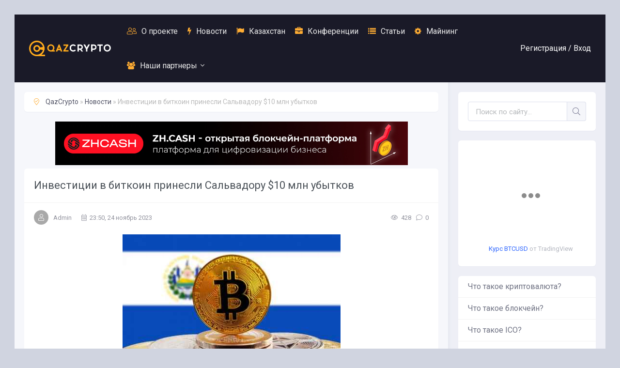

--- FILE ---
content_type: text/html; charset=utf-8
request_url: https://qazcrypto.kz/13003-investicii-v-bitkoin-prinesli-salvadoru-10-mln-ubytkov.html
body_size: 8459
content:
<!DOCTYPE html>
<html lang="ru">
<head>
	<meta charset="utf-8">
<title>Инвестиции в биткоин принесли Сальвадору $10 млн убытков &raquo; Новости криптовалют в Казахстане | QazCrypto</title>
<meta name="description" content="Согласно данным NayibTracker, средняя цена, по которой в стране покупали цифровое золото, составляет $40 496. Всего на инвестиции потратили $126 млн, которые сейчас оцениваются..., Согласно данным">
<meta name="keywords" content="оцениваются, сейчас, которые, потратили, инвестиции, Всего, составляет, золото, цифровое, покупали, стране, которой, средняя, NayibTracker, данным, Согласно, cryptocurrency, признал, сентября">
<meta name="generator" content="DataLife Engine (http://dle-news.ru)">
<meta property="og:site_name" content="Новости криптовалют в Казахстане | QazCrypto" />
<meta property="og:type" content="article" />
<meta property="og:title" content="Инвестиции в биткоин принесли Сальвадору $10 млн убытков" />
<meta property="og:url" content="https://qazcrypto.kz/13003-investicii-v-bitkoin-prinesli-salvadoru-10-mln-ubytkov.html" />
<meta property="og:image" content="https://qazcrypto.kz/uploads/posts/2023-11/medium/investicii-v-bitkoin-prinesli-salvadoru-10-mln-ubytkov-1.jpg" />
<link rel="search" type="application/opensearchdescription+xml" href="https://qazcrypto.kz/engine/opensearch.php" title="Новости криптовалют в Казахстане | QazCrypto">
<link rel="alternate" type="application/rss+xml" title="Новости криптовалют в Казахстане | QazCrypto" href="https://qazcrypto.kz/rss.xml" />
	<meta name="viewport" content="width=device-width, initial-scale=1.0" />
	<link rel="shortcut icon" href="/templates/myinvest-remaster/images/favicon4.png" />
	<link href="/templates/myinvest-remaster/css/styles.css?v=9" type="text/css" rel="stylesheet" />
	<link href="/templates/myinvest-remaster/css/engine.css" type="text/css" rel="stylesheet" />
	<meta name="theme-color" content="#111">
	<link href="https://fonts.googleapis.com/css?family=Roboto:300,400,700&display=swap&subset=cyrillic" rel="stylesheet"> 
</head>

<body>

	<div class="wrap">
		
		<div class="wrap-main wrap-center">
	
			<header class="header" id="header">
				<div class="header-in wrap-center fx-row fx-middle">
					<a href="/" class="logo nowrap"><span>
					<img src="/logo4.png" class="logo">
					</span></a>
					<ul class="header-menu fx-row fx-start fx-1 to-mob">
				
						<li><a href="/o-proekte.html"><span class="fal fa-user-friends"></span>О проекте</a></li>
						<li><a href="/news"><span class="fa fa-bolt"></span>Новости</a></li>
						<li><a href="/kazakhstan"><span class="fa fa-flag"></span>Казахстан</a></li>
						<li><a href="/konferenciya"><span class="fa fa-briefcase"></span>Конференции</a></li>
						<li><a href="/stati"><span class="fa fa-list"></span>Статьи</a></li>
						<li><a href="/mayning"><span class="fa fa-cog"></span>Майнинг</a></li>
						
								<li class="submenu">
							<a href="#"><span class="fa fa-users"></span>Наши партнеры</a>
							<ul class="hidden-menu clearfix anim">
								<li><a href="https://bkz.kz/?utm_source=qazcrypto" target="_blank">Обучение криптовалютам</a></li>
								<li><a href="https://pow.kz/?utm_source=qazcrypto" target="_blank">Майнинг в Казахстане</a></li>
								<li><a href="https://blockchainkz.info/?utm_source=qazcrypto" target="_blank">Ассоциация "BlockchainKZ"</a></li>
								<li><a href="https://zh.cash/?utm_source=qazcrypto" target="_blank">ZHCash P2P Blockchain Network</a></li>

							</ul>
						</li>
						
					</ul>
					<div class="header-btn js-login">Регистрация / <span>Вход</span></div>
					
					<div class="btn-menu hidden"><span class="fal fa-bars"></span></div>
				</div>
			</header>
			
			<!-- END HEADER -->
			
			<div class="cols fx-row">
				
				<main class="main fx-1">
					
					
					
					<div class="speedbar nowrap"><span class="fal fa-map-marker-check"></span>
	<span id="dle-speedbar"><span itemscope itemtype="http://data-vocabulary.org/Breadcrumb"><a href="https://qazcrypto.kz/" itemprop="url"><span itemprop="title">QazCrypto</span></a></span> &raquo; <span itemscope itemtype="http://data-vocabulary.org/Breadcrumb"><a href="https://qazcrypto.kz/news/" itemprop="url"><span itemprop="title">Новости</span></a></span> &raquo; Инвестиции в биткоин принесли Сальвадору $10 млн убытков</span>
</div>
					
					<div id='dle-content' class='row row-flex row-flex-wrap my'>
<br>
<center><a href="https://zh.cash/?utm_source=qazcrypto" target="_blank"><img src="/banner7.jpg" alt=""></a></center>


<article class="article">

	<div class="fmain sect-bg">

		<div class="fheader ignore-select">
			<h1>Инвестиции в биткоин принесли Сальвадору $10 млн убытков</h1>
				<div class="fcat">Новости</div>
				<div class="short-meta fx-row fx-middle">
					<div class="short-meta-item fx-row fx-middle fauthor"><div class="short-author img-fit"><span class="fal fa-user"></span></div><a onclick="ShowProfile('Admin', 'https://qazcrypto.kz/user/Admin/', '0'); return false;" href="https://qazcrypto.kz/user/Admin/">Admin</a></div>
					<div class="short-meta-item fx-1"><span class="fal fa-calendar-alt"></span>23:50, 24 ноябрь 2023</div>
					<div class="short-meta-item"><span class="fal fa-eye"></span>428</div>
					<div class="short-meta-item"><span class="fal fa-comment"></span>0</div>
			</div>
		</div>
		
		
		
		<div class="fdesc full-text video-box clearfix"><div align="center"><!--MBegin:https://qazcrypto.kz/uploads/posts/2023-11/investicii-v-bitkoin-prinesli-salvadoru-10-mln-ubytkov-1.jpg|--><a href="https://qazcrypto.kz/uploads/posts/2023-11/investicii-v-bitkoin-prinesli-salvadoru-10-mln-ubytkov-1.jpg" class="highslide"><img src="/uploads/posts/2023-11/medium/investicii-v-bitkoin-prinesli-salvadoru-10-mln-ubytkov-1.jpg" style="max-width:100%;" alt=''></a><!--MEnd--></div> <p> Согласно данным NayibTracker, средняя цена, по которой в стране покупали цифровое золото, составляет $40 496.</p> <p>Всего на инвестиции потратили $126 млн, которые сейчас оцениваются в $117 млн. То есть Сальвадор потерял около $10 млн, или почти 8%.</p> <p><br></p><div align="center"><!--MBegin:https://qazcrypto.kz/uploads/posts/2023-11/investicii-v-bitkoin-prinesli-salvadoru-10-mln-ubytkov-2.jpg|--><a href="https://qazcrypto.kz/uploads/posts/2023-11/investicii-v-bitkoin-prinesli-salvadoru-10-mln-ubytkov-2.jpg" class="highslide"><img src="/uploads/posts/2023-11/medium/investicii-v-bitkoin-prinesli-salvadoru-10-mln-ubytkov-2.jpg" style="max-width:100%;" alt=''></a><!--MEnd--></div> <p><b>График покупок биткоина в Сальвадоре. Данные: NayibTracker.</b></p> <p>Отметим, 7 сентября 2021 года Сальвадор признал биткоин законным платежным средством. Также президент страны Наиб Букеле активно покупал первую криптовалюту на баланс государства. Первое приобретение в размере 420 BTC он совершил в октябре 2021 года, тогда актив торговался вблизи $60 000. В ноябре следующего года Букеле объявил, что будет покупать для страны по 1 BTC каждый день.</p>   <p>Источник:  cryptocurrency.tech</p></div>
		
 

		




		<div class="fbtm fx-row fx-middle ignore-select fbtm-one">

			<div class="ffav"><a href="#" class="js-login"><span class="fal fa-bookmark"></span>Добавить <div>в мою ленту</div></a></div>
			
			<a href="javascript:history.go(-1)" class="btn">Вернуться назад</a>
		</div>

	</div>
	
	<!-- END FMAIN -->
	
	
	<div class="sect sect-popular sect-related ignore-select">
		<div class="sect-header fx-row fx-middle">
			<div class="sect-title fx-1 nowrap"><span class="fal fa-puzzle-piece"></span>Читайте также</div>
			<a href="/lastnews/" class="sect-link anim">Найти еще</a>
		</div>
		<div class="sect-content owl-carousel" id="owl-related">
			<div class="short-thumb">
	<a class="short-thumb-img img-resp img-fit anim" href="https://qazcrypto.kz/8725-salvador-kupil-esche-80-btc.html">
		<img src="/uploads/posts/2022-07/medium/salvador-kupil-esche-80-btc-1.jpg" alt="Сальвадор купил еще 80 BTC">
	</a>
	<a class="short-title short-thumb-title anim" href="https://qazcrypto.kz/8725-salvador-kupil-esche-80-btc.html">Сальвадор купил еще 80 BTC...</a>
	<div class="short-text">В четверг, 30 июня, правительство Сальвадора приобрело дополнительные...</div>
	<div class="short-meta fx-row fx-middle short-thumb-meta-btm">
		<div class="short-meta-item fx-1 nowrap"><span class="fal fa-layer-group"></span>Новости</div>
		<div class="short-meta-item"><span class="fal fa-calendar-alt"></span>01.07.22</div>
	</div>
</div><div class="short-thumb">
	<a class="short-thumb-img img-resp img-fit anim" href="https://qazcrypto.kz/6730-mvf-prodolzhaet-davit-na-salvador-iz-za-bitkoina.html">
		<img src="/uploads/posts/2022-01/medium/mvf-prodolzhaet-davit-na-salvador-iz-za-bitkoina-1.jpg" alt="МВФ продолжает давить на Сальвадор из-за биткоина">
	</a>
	<a class="short-title short-thumb-title anim" href="https://qazcrypto.kz/6730-mvf-prodolzhaet-davit-na-salvador-iz-za-bitkoina.html">МВФ продолжает давить на Сальвадор из-за биткоина...</a>
	<div class="short-text">Исполнительный совет Международного валютного фонда...</div>
	<div class="short-meta fx-row fx-middle short-thumb-meta-btm">
		<div class="short-meta-item fx-1 nowrap"><span class="fal fa-layer-group"></span>Новости</div>
		<div class="short-meta-item"><span class="fal fa-calendar-alt"></span>26.01.22</div>
	</div>
</div><div class="short-thumb">
	<a class="short-thumb-img img-resp img-fit anim" href="https://qazcrypto.kz/6315-romantika-po-latinoamerikanski-salvador-kupil-21-bitkoyn-21-dekabrya-21-goda-21.html">
		<img src="/uploads/posts/2021-12/medium/romantika-po-latinoamerikanski-salvador-kupil-21-bitkoyn-21-dekabrya-21-goda-21-1.jpg" alt="Романтика по-латиноамерикански: Сальвадор купил 21 биткойн 21 декабря 21 года 21...">
	</a>
	<a class="short-title short-thumb-title anim" href="https://qazcrypto.kz/6315-romantika-po-latinoamerikanski-salvador-kupil-21-bitkoyn-21-dekabrya-21-goda-21.html">Романтика по-латиноамерикански: Сальвадор купил...</a>
	<div class="short-text">Правительство Сальвадора сообщило о покупке еще 21 биткойна....</div>
	<div class="short-meta fx-row fx-middle short-thumb-meta-btm">
		<div class="short-meta-item fx-1 nowrap"><span class="fal fa-layer-group"></span>Новости</div>
		<div class="short-meta-item"><span class="fal fa-calendar-alt"></span>24.12.21</div>
	</div>
</div><div class="short-thumb">
	<a class="short-thumb-img img-resp img-fit anim" href="https://qazcrypto.kz/4787-v-salvadore-vstupil-v-silu-zakon-o-priznanii-bitkoyna-sredstvom-platezha.html">
		<img src="/uploads/posts/2021-09/medium/v-salvadore-vstupil-v-silu-zakon-o-priznanii-bitkoyna-sredstvom-platezha-1.jpg" alt="В Сальвадоре вступил в силу закон о признании биткойна средством платежа">
	</a>
	<a class="short-title short-thumb-title anim" href="https://qazcrypto.kz/4787-v-salvadore-vstupil-v-silu-zakon-o-priznanii-bitkoyna-sredstvom-platezha.html">В Сальвадоре вступил в силу закон о признании...</a>
	<div class="short-text">Власти страны приобрели 400 биткойнов и сообщили, что в ближайшее...</div>
	<div class="short-meta fx-row fx-middle short-thumb-meta-btm">
		<div class="short-meta-item fx-1 nowrap"><span class="fal fa-layer-group"></span>Новости</div>
		<div class="short-meta-item"><span class="fal fa-calendar-alt"></span>08.09.21</div>
	</div>
</div>
		</div>
	</div>
	
	<div class="sect ignore-select">
		<div class="sect-header fx-row fx-middle">
			<div class="sect-title fx-1 nowrap"><span class="fal fa-comments"></span>Комментарии (0)</div>
			<div class="sect-link anim icon-right fadd-comms">Добавить<span class="fal fa-plus"></span></div>
		</div>
		<div class="fcomms" id="full-comms">
			<form  method="post" name="dle-comments-form" id="dle-comments-form" ><!--noindex-->
<div class="add-comms sect-bg" id="add-comms">
	
	<div class="ac-inputs fx-row">
		<input type="text" maxlength="35" name="name" id="name" placeholder="Ваше имя" />
		<input type="text" maxlength="35" name="mail" id="mail" placeholder="Ваш e-mail (необязательно)" />
	</div>
	
	<div class="ac-textarea"><script type="text/javascript">
	var text_upload = "Загрузка файлов и изображений на сервер";
</script>
<div class="wseditor"><textarea id="comments" name="comments" rows="10" cols="50" class="ajaxwysiwygeditor"></textarea></div></div>
			
	
	<div class="ac-protect">
		
		
		<div class="form-item clearfix imp">
			<label>Введите код с картинки:</label>
			<div class="form-secur">
				<input type="text" name="sec_code" id="sec_code" placeholder="Впишите код с картинки" maxlength="45" required /><a onclick="reload(); return false;" title="Кликните на изображение чтобы обновить код, если он неразборчив" href="#"><span id="dle-captcha"><img src="/engine/modules/antibot/antibot.php" alt="Кликните на изображение чтобы обновить код, если он неразборчив" width="160" height="80" /></span></a>
			</div>
		</div>
		
		
	</div>
	

	<div class="ac-submit">
		<button name="submit" type="submit">Добавить комментарий</button>
	</div>
	
</div>
<!--/noindex-->
		<input type="hidden" name="subaction" value="addcomment" />
		<input type="hidden" name="post_id" id="post_id" value="13003" /><input type="hidden" name="user_hash" value="f2a777d440d81f6cd4810be4b2f4477f112f0f38" /></form>
			
<div id="dle-ajax-comments"></div>

			<!--dlenavigationcomments-->
		</div>
	</div>

</article></div>
					
					
				</main>

				<!-- END MAIN -->

				<aside class="sidebar">
					<div class="side-box search-wrap">
						<form id="quicksearch" method="post">
							<input type="hidden" name="do" value="search" />
							<input type="hidden" name="subaction" value="search" />
							<div class="search-box">
								<input id="story" name="story" placeholder="Поиск по сайту..." type="text" />
								<button type="submit" class="search-btn"><span class="fal fa-search"></span></button>
							</div>
						</form>
					</div>
					
					<div class="side-box">
					
<!-- TradingView Widget BEGIN --><center>
<div class="tradingview-widget-container">
  <div class="tradingview-widget-container__widget"></div>
  <div class="tradingview-widget-copyright"><a href="https://ru.tradingview.com/symbols/BTCUSD/?exchange=BITSTAMP" rel="noopener" target="_blank"><span class="blue-text">Курс BTCUSD</span></a> от TradingView</div>
  <script type="text/javascript" src="https://s3.tradingview.com/external-embedding/embed-widget-mini-symbol-overview.js" async>
  {
  "symbol": "BITSTAMP:BTCUSD",
  "width": "260",
  "height": "220",
  "locale": "ru",
  "dateRange": "1D",
  "colorTheme": "light",
  "trendLineColor": "rgba(241, 194, 50, 1)",
  "underLineColor": "rgba(249, 203, 156, 0.3)",
  "underLineBottomColor": "rgba(252, 229, 205, 0)",
  "isTransparent": true,
  "autosize": false,
  "largeChartUrl": ""
}
  </script>
</div></center>
<!-- TradingView Widget END -->

</div>
					
					<ul class="side-box side-nav to-mob">
						<li><a href="https://qazcrypto.kz/8-chto-takoe-kriptovalyuta.html" target="_blank">Что такое криптовалюта?</a></li>
						<li><a href="https://qazcrypto.kz/6-chto-takoe-blokcheyn.html" target="_blank">Что такое блокчейн?</a></li>
						<li><a href="https://qazcrypto.kz/stati/7-chto-takoe-ico.html" target="_blank">Что такое ICO?</a></li>
						<li><a href="https://qazcrypto.kz/9-mayning.html" target="_blank">Что такое майнинг?</a></li>
						<li><a href="https://qazcrypto.kz/10-chto-takoe-bitkoin.html" target="_blank">Что такое Bitcoin?</a></li>

					</ul>
					
					<div class="side-box">
						<div class="side-bt">Комментарии</div>
						<div class="side-bc">
							
<div class="lcomm js-comm">
	<a class="ltitle nowrap" href="https://qazcrypto.kz/15636-dzhastin-san-zapuskaet-platformu-nft-pump.html#comment">Джастин Сан запускает платформу NFT Pump</a>
	<div class="lmeta">
		<div class="lav img-box js-avatar"><img src="/templates/myinvest-remaster/dleimages/noavatar.png" alt="Georgewap"/></div>
		<div class="lname js-author">Georgewap</div>
		<div class="ldate">19.01.26</div>
	</div>
	<div class="ltext">Индивидуалка стриптиз Балашиха</div>
</div>
<div class="lcomm js-comm">
	<a class="ltitle nowrap" href="https://qazcrypto.kz/1289-togliatti-international-blockchain-forum.html#comment">Togliatti International Blockchain Forum</a>
	<div class="lmeta">
		<div class="lav img-box js-avatar"><img src="/templates/myinvest-remaster/dleimages/noavatar.png" alt="karkasnyy_pnPr"/></div>
		<div class="lname js-author">karkasnyy_pnPr</div>
		<div class="ldate">17.01.26</div>
	</div>
	<div class="ltext">Для тех, кто ищет современное и качественное жилье, каркасные дома в спб может стать идеальным решением, сочетая в себе</div>
</div>
<div class="lcomm js-comm">
	<a class="ltitle nowrap" href="https://qazcrypto.kz/1289-togliatti-international-blockchain-forum.html#comment">Togliatti International Blockchain Forum</a>
	<div class="lmeta">
		<div class="lav img-box js-avatar"><img src="/templates/myinvest-remaster/dleimages/noavatar.png" alt="Meteorburn"/></div>
		<div class="lname js-author">Meteorburn</div>
		<div class="ldate">14.01.26</div>
	</div>
	<div class="ltext">Избавьтесь от вредителей с профессионалами  Обеспечим чистоту и безопасность вашего пространства    Что мы предлагаем:  Услуги по</div>
</div>
						</div>
					</div>
					
					<!--  <div class="side-box side-subscribe">
						<div class="side-bt"><span class="fal fa-envelope"></span>E-mail подписка</div>
						<div class="side-bc search-box">
						<form action="https://login.sendpulse.com/forms/simple/u/eyJ1c2VyX2lkIjo3NzIyOTk3LCJhZGRyZXNzX2Jvb2tfaWQiOjQ1MTgyMCwibGFuZyI6InJ1In0=" method="post">
							<input type="email" required name="email" placeholder="Ваша почта" />
							<input type="hidden" name="sender" value="info@qazcrypto.kz">
							<button type="submit" class="search-btn"><span class="fal fa-arrow-right"></span></button>
							<div class="side-subscribe-caption">Подпишись на обновления!</div>
						</div>
					</div> -->
					
					<!-- <div class="side-rkl side-sticky"><a href="https://bkz.kz/?utm_source=qazcrypto" target="_blank"><img src="/banner1.png" alt=""></a></div> -->
					
					
					<div class="side-rkl side-sticky"><a href="https://blockchainkz.info/?utm_source=qazcrypto" target="_blank"><img src="/banner1.png" alt=""></a></div>
					
					
				</aside>

				<!-- END SIDEBAR -->

			</div>
			
			<!-- END COLS -->
			
			<footer class="footer">
				<div class="footer-in wrap-center">
					<div class="footer-one fx-row">
						<div class="footer-col footer-col-desc">
							<div class="footer-col-title title">Qazcrypto</div>
							<div class="footer-col-content">
							Информационный сайт об электронных валютах и новых технологиях.  <br>
							© 2017-2021 Qazcrypto.kz <br><br>
							Мы отслеживаем актуальные новости, освещаем события, пишем о конференциях и других мероприятиях.<br> <br>
							Мы не призываем покупать криптовалюту или токены, тем более инвестировать свои деньги в подозрительные проекты. 
							</div>
						</div>
						<div class="footer-col">
							<div class="footer-col-title title">Меню сайта</div>
							<ul class="footer-col-content">
								<li><a href="/news">Новости криптовалют</a></li>
								<li><a href="/kazakhstan">Новости криптовалют в Казахстане</a></li>
								<li><a href="/konferenciya">Конференции</a></li>
								<li><a href="/stati">Статьи</a></li>
								<li><a href="/mayning">Майнинг</a></li>
							</ul>
						</div>
						<div class="footer-col">
							<div class="footer-col-title title">Наша редакция</div>
							<ul class="footer-col-content">
								<li><a href="/o-proekte.html">О проекте</a></li>
								<li><a href="/?do=stats">Статистика</a></li>
								<li><a href="/?do=rules">Правила сайта</a></li>
								<li><a href="https://t.me/qazcrypto_admin" target="_blank"><b>Реклама на сайте</b></a></li>
							</ul>
							<div class="ft-soc clearfix">
								<span class="fab fa-vk" data-href="https://vk.com/qazcrypto"></span>
								<span class="fab fa-youtube" data-href="https://www.youtube.com/channel/UCwZ4d1HWT3imwgGzRtIAXoQ"></span>
								<span class="fal fa-paper-plane" data-href="https://telegram.me/qazcryptokz"></span>
							</div>
						</div>
					</div>
					<div class="footer-two fx-row fx-middle">
						<div class="footer-copyright fx-1">© 2017-2021 Qazcrypto.kz - All right reserved.</div>
						<div class="footer-conter">
						
						<!--LiveInternet counter--><a href="https://www.liveinternet.ru/click"
target="_blank"><img id="licntC42A" width="31" height="31" style="border:0" 
title="LiveInternet"
src="[data-uri]"
alt=""/></a><script>(function(d,s){d.getElementById("licntC42A").src=
"https://counter.yadro.ru/hit?t50.6;r"+escape(d.referrer)+
((typeof(s)=="undefined")?"":";s"+s.width+"*"+s.height+"*"+
(s.colorDepth?s.colorDepth:s.pixelDepth))+";u"+escape(d.URL)+
";h"+escape(d.title.substring(0,150))+";"+Math.random()})
(document,screen)</script><!--/LiveInternet-->

						
						</div>
					</div>
				</div>
			</footer>
			
			<!-- END FOOTER -->
			
		</div>

		<!-- END WRAP-MAIN -->

	</div>
	
	<!-- END WRAP -->
		
<!--noindex-->



<div class="login-box not-logged hidden">
	<div class="login-close"><span class="fal fa-times"></span></div>
	<form method="post">
		<div class="login-title title">Авторизация</div>
		<div class="login-avatar"><span class="fal fa-user"></span></div>
		<div class="login-input"><input type="text" name="login_name" id="login_name" placeholder="Ваш логин"/></div>
		<div class="login-input"><input type="password" name="login_password" id="login_password" placeholder="Ваш пароль" /></div>
		<div class="login-check">
			<label for="login_not_save">
				<input type="checkbox" name="login_not_save" id="login_not_save" value="1"/>
				<span>Запомнить</span>
			</label> 
		</div>
		<div class="login-btn"><button onclick="submit();" type="submit" title="Вход">Войти на сайт</button></div>
		<input name="login" type="hidden" id="login" value="submit" />
		<div class="login-btm fx-row">
			<a href="/?do=register" class="log-register">Регистрация</a>
			<a href="https://qazcrypto.kz/index.php?do=lostpassword">Восстановить пароль</a>
		</div>
		<div class="login-soc-title">Или войти через</div>
		<div class="login-soc-btns">
			
			
			
			
			
			
		</div>
	</form>
</div>

<!--/noindex-->
<link href="/engine/editor/css/default.css?v=22" rel="stylesheet" type="text/css">
<link href="/engine/editor/jscripts/froala/fonts/font-awesome.css?v=22" rel="stylesheet" type="text/css">
<link href="/engine/editor/jscripts/froala/css/editor.css?v=22" rel="stylesheet" type="text/css">
<script type="text/javascript" src="/engine/classes/js/jquery.js?v=22"></script>
<script type="text/javascript" src="/engine/classes/js/jqueryui.js?v=22"></script>
<script type="text/javascript" src="/engine/classes/js/dle_js.js?v=22"></script>
<script type="text/javascript" src="/engine/classes/highslide/highslide.js?v=22"></script>
<script type="text/javascript" src="/engine/classes/masha/masha.js?v=22"></script>
<script type="text/javascript" src="/engine/skins/codemirror/js/code.js?v=22"></script>
<script type="text/javascript" src="/engine/editor/jscripts/froala/editor.js?v=22"></script>
<script type="text/javascript" src="/engine/editor/jscripts/froala/languages/ru.js?v=22"></script>
<script src="/templates/myinvest-remaster/js/libs.js"></script>
<script type="text/javascript">
<!--
var dle_root       = '/';
var dle_admin      = '';
var dle_login_hash = 'f2a777d440d81f6cd4810be4b2f4477f112f0f38';
var dle_group      = 5;
var dle_skin       = 'myinvest-remaster';
var dle_wysiwyg    = '1';
var quick_wysiwyg  = '1';
var dle_act_lang   = ["Да", "Нет", "Ввод", "Отмена", "Сохранить", "Удалить", "Загрузка. Пожалуйста, подождите..."];
var menu_short     = 'Быстрое редактирование';
var menu_full      = 'Полное редактирование';
var menu_profile   = 'Просмотр профиля';
var menu_send      = 'Отправить сообщение';
var menu_uedit     = 'Админцентр';
var dle_info       = 'Информация';
var dle_confirm    = 'Подтверждение';
var dle_prompt     = 'Ввод информации';
var dle_req_field  = 'Заполните все необходимые поля';
var dle_del_agree  = 'Вы действительно хотите удалить? Данное действие невозможно будет отменить';
var dle_spam_agree = 'Вы действительно хотите отметить пользователя как спамера? Это приведёт к удалению всех его комментариев';
var dle_complaint  = 'Укажите текст Вашей жалобы для администрации:';
var dle_big_text   = 'Выделен слишком большой участок текста.';
var dle_orfo_title = 'Укажите комментарий для администрации к найденной ошибке на странице';
var dle_p_send     = 'Отправить';
var dle_p_send_ok  = 'Уведомление успешно отправлено';
var dle_save_ok    = 'Изменения успешно сохранены. Обновить страницу?';
var dle_reply_title= 'Ответ на комментарий';
var dle_tree_comm  = '0';
var dle_del_news   = 'Удалить статью';
var dle_sub_agree  = 'Вы действительно хотите подписаться на комментарии к данной публикации?';
var allow_dle_delete_news   = false;
var dle_search_delay   = false;
var dle_search_value   = '';
hs.graphicsDir = '/engine/classes/highslide/graphics/';
hs.outlineType = 'rounded-white';
hs.numberOfImagesToPreload = 0;
hs.captionEval = 'this.thumb.alt';
hs.showCredits = false;
hs.align = 'center';
hs.transitions = ['expand', 'crossfade'];

hs.lang = { loadingText : 'Загрузка...', playTitle : 'Просмотр слайдшоу (пробел)', pauseTitle:'Пауза', previousTitle : 'Предыдущее изображение', nextTitle :'Следующее изображение',moveTitle :'Переместить', closeTitle :'Закрыть (Esc)',fullExpandTitle:'Развернуть до полного размера',restoreTitle:'Кликните для закрытия картинки, нажмите и удерживайте для перемещения',focusTitle:'Сфокусировать',loadingTitle:'Нажмите для отмены'
};
hs.slideshowGroup='fullnews'; hs.addSlideshow({slideshowGroup: 'fullnews', interval: 4000, repeat: false, useControls: true, fixedControls: 'fit', overlayOptions: { opacity: .75, position: 'bottom center', hideOnMouseOut: true } });

jQuery(function($){
	
      $('#comments').froalaEditor({
        dle_root: dle_root,
        dle_upload_area : "comments",
        dle_upload_user : "",
        dle_upload_news : "0",
        width: '100%',
        height: '220',
        language: 'ru',

		htmlAllowedTags: ['div', 'span', 'p', 'br', 'strong', 'em', 'ul', 'li', 'ol', 'b', 'u', 'i', 's', 'a', 'img'],
		htmlAllowedAttrs: ['class', 'href', 'alt', 'src', 'style', 'target'],
		pastePlain: true,
		imageAllowedTypes: [],
        imageInsertButtons: ['imageBack', '|', 'imageByURL'],
        imagePaste: false,
		videoInsertButtons: ['videoBack', '|', 'videoByURL'],
		
        toolbarButtonsXS: ['bold', 'italic', 'underline', 'strikeThrough', '|', 'align', 'formatOL', 'formatUL', '|', 'insertLink', 'dleleech', 'emoticons', '|', 'dlehide', 'dlequote', 'dlespoiler'],

        toolbarButtonsSM: ['bold', 'italic', 'underline', 'strikeThrough', '|', 'align', 'formatOL', 'formatUL', '|', 'insertLink', 'dleleech', 'emoticons', '|', 'dlehide', 'dlequote', 'dlespoiler'],

        toolbarButtonsMD: ['bold', 'italic', 'underline', 'strikeThrough', '|', 'align', 'formatOL', 'formatUL', '|', 'insertLink', 'dleleech', 'emoticons', '|', 'dlehide', 'dlequote', 'dlespoiler'],

        toolbarButtons: ['bold', 'italic', 'underline', 'strikeThrough', '|', 'align', 'formatOL', 'formatUL', '|', 'insertLink', 'dleleech', 'emoticons', '|', 'dlehide', 'dlequote', 'dlespoiler']

      });

$('#dle-comments-form').submit(function() {
	doAddComments();
	return false;
});
FastSearch();
});
//-->
</script>

<script src="https://cdnjs.cloudflare.com/ajax/libs/popper.js/1.11.0/umd/popper.min.js" integrity="sha384-b/U6ypiBEHpOf/4+1nzFpr53nxSS+GLCkfwBdFNTxtclqqenISfwAzpKaMNFNmj4" crossorigin="anonymous"></script>
<script src="https://maxcdn.bootstrapcdn.com/bootstrap/4.0.0-beta/js/bootstrap.min.js" integrity="sha384-h0AbiXch4ZDo7tp9hKZ4TsHbi047NrKGLO3SEJAg45jXxnGIfYzk4Si90RDIqNm1" crossorigin="anonymous"></script>

</body>
</html>
